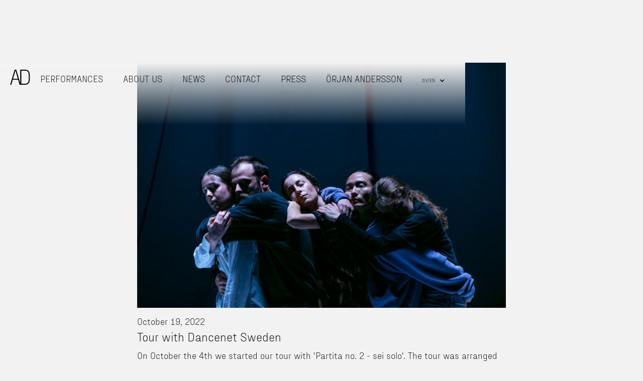

--- FILE ---
content_type: text/html
request_url: https://www.anderssondance.com/news/tour-with-dancenet-sweden
body_size: 2102
content:
<!DOCTYPE html><!-- Last Published: Tue Jan 28 2025 10:58:54 GMT+0000 (Coordinated Universal Time) --><html data-wf-domain="www.anderssondance.com" data-wf-page="624d364bb7135544ee52d3dc" data-wf-site="6024c04c134a0ebe1b43d027" lang="en" data-wf-collection="624d364bb7135523de52d399" data-wf-item-slug="tour-with-dancenet-sweden"><head><meta charset="utf-8"/><title>Andersson Dance</title><link rel="alternate" hrefLang="x-default" href="https://www.anderssondance.com/news/tour-with-dancenet-sweden"/><link rel="alternate" hrefLang="en" href="https://www.anderssondance.com/news/tour-with-dancenet-sweden"/><link rel="alternate" hrefLang="sv" href="https://www.anderssondance.com/sv/news/tour-with-dancenet-sweden"/><meta content="width=device-width, initial-scale=1" name="viewport"/><link href="https://cdn.prod.website-files.com/6024c04c134a0ebe1b43d027/css/andersson-dance.webflow.b0287656c.css" rel="stylesheet" type="text/css"/><script type="text/javascript">!function(o,c){var n=c.documentElement,t=" w-mod-";n.className+=t+"js",("ontouchstart"in o||o.DocumentTouch&&c instanceof DocumentTouch)&&(n.className+=t+"touch")}(window,document);</script><link href="https://cdn.prod.website-files.com/6024c04c134a0ebe1b43d027/602a52e7eccd0a37a5d48491_favicon.png" rel="shortcut icon" type="image/x-icon"/><link href="https://cdn.prod.website-files.com/6024c04c134a0ebe1b43d027/602a52ea1c6da6ffe37febb0_webclip.png" rel="apple-touch-icon"/></head><body><div data-collapse="medium" data-animation="over-right" data-duration="400" data-doc-height="1" data-easing="ease" data-easing2="ease" role="banner" class="navbar-black w-nav"><a href="/" class="brand w-nav-brand"><img src="https://cdn.prod.website-files.com/6024c04c134a0ebe1b43d027/60251dd92f140dc87cd96a1d_AD%20black.svg" loading="lazy" alt="" class="image-2"/></a><nav role="navigation" class="nav-menu-black w-nav-menu"><a href="/performances" class="nav-link-black w-nav-link">Performances</a><a href="/about-us" class="nav-link-black w-nav-link">About us</a><a href="/news" class="nav-link-black w-nav-link">news</a><a href="/contact" class="nav-link-black w-nav-link">contact</a><a href="/press" class="nav-link-black w-nav-link">press</a><a href="/orjan-andersson" class="nav-link-black w-nav-link">Örjan Andersson</a><a href="#" class="nav-link-language hide w-inline-block"><img src="https://cdn.prod.website-files.com/6024c04c134a0ebe1b43d027/62591cacd3d34cc68691d12a_sprak_svart.svg" loading="lazy" alt="" class="language-icon-black"/></a><div class="locale-toggle w-locales-list"><div data-hover="false" data-delay="0" class="w-dropdown"><div class="w-dropdown-toggle"><div class="icon black w-icon-dropdown-toggle"></div><div class="locale-toggle black">sv/en</div></div><nav class="dropdown-list w-dropdown-list"><div role="list" class="w-locales-items"><div role="listitem" class="locale-link w-locales-item"><a hreflang="en" href="/news/tour-with-dancenet-sweden" aria-current="page" class="locale-link black w--current">English</a></div><div role="listitem" class="locale-link w-locales-item"><a hreflang="sv" href="/sv/news/tour-with-dancenet-sweden" class="locale-link black">Swedish</a></div></div></nav></div></div><div class="locales-wrapper-mob w-locales-list"><div role="list" class="locales-list-mob w-locales-items"><div role="listitem" class="w-locales-item"><a hreflang="en" href="/news/tour-with-dancenet-sweden" aria-current="page" class="locale-link-mob black w--current">English</a></div><div role="listitem" class="w-locales-item"><a hreflang="sv" href="/sv/news/tour-with-dancenet-sweden" class="locale-link-mob black">Swedish</a></div></div></div></nav><div class="menu-button-black w-nav-button"><img src="https://cdn.prod.website-files.com/6024c04c134a0ebe1b43d027/60261b62b6ca56ec6d419adc_hmb%20black.svg" loading="lazy" alt="" class="hmb"/><img src="https://cdn.prod.website-files.com/6024c04c134a0ebe1b43d027/6024d97ef1215f7df5f1a6cb_X.svg" loading="lazy" alt="" class="x"/></div></div><div class="section-top"><div class="standard-container w-container"><img src="https://cdn.prod.website-files.com/6024c4fc3f0821584eb18a81/61a5e9ccb2d6dac1bf13dd9c_partita_MB-3165.jpg" loading="lazy" alt="" sizes="100vw" srcset="https://cdn.prod.website-files.com/6024c4fc3f0821584eb18a81/61a5e9ccb2d6dac1bf13dd9c_partita_MB-3165-p-500.jpg 500w, https://cdn.prod.website-files.com/6024c4fc3f0821584eb18a81/61a5e9ccb2d6dac1bf13dd9c_partita_MB-3165-p-800.jpg 800w, https://cdn.prod.website-files.com/6024c4fc3f0821584eb18a81/61a5e9ccb2d6dac1bf13dd9c_partita_MB-3165-p-1080.jpg 1080w, https://cdn.prod.website-files.com/6024c4fc3f0821584eb18a81/61a5e9ccb2d6dac1bf13dd9c_partita_MB-3165-p-1600.jpg 1600w, https://cdn.prod.website-files.com/6024c4fc3f0821584eb18a81/61a5e9ccb2d6dac1bf13dd9c_partita_MB-3165-p-2000.jpg 2000w, https://cdn.prod.website-files.com/6024c4fc3f0821584eb18a81/61a5e9ccb2d6dac1bf13dd9c_partita_MB-3165-p-2600.jpg 2600w, https://cdn.prod.website-files.com/6024c4fc3f0821584eb18a81/61a5e9ccb2d6dac1bf13dd9c_partita_MB-3165-p-3200.jpg 3200w, https://cdn.prod.website-files.com/6024c4fc3f0821584eb18a81/61a5e9ccb2d6dac1bf13dd9c_partita_MB-3165.jpg 4000w" class="image-6"/><div>October 19, 2022</div><h1 class="h1-news">Tour with Dancenet Sweden </h1><div class="rich-text-block-news w-richtext"><p>On October the 4th we started our tour with &#x27;Partita no. 2 - sei solo&#x27;. The tour was arranged by Dancenet Sweden and this time we visited Västerås, Uppsala, Kungsbacka and Falun. So much fun to get to do this piece again!</p><p>We also got the chance to meet the audience in our physical introductions as well as through our after talks.</p><p>‍</p><p>Choreography: Örjan Andersson</p><p>Violinist: Jonathan Morton</p><p>Music: JS Bach, BJ Nilsen</p><p>Sound Design: BJ Nilsen</p><p>Scenography – and Light Design: Chrisander Brun</p><p>Costume design: Jenny Nordberg</p><p>Dancers: Laura Cornejo, Jim De Block, Takuya Fujisawa, Sofia Sangregorio and Sarah Stanley</p><p>Photographer: Mats Bäcker</p></div><a data-w-id="Link Block" href="#" class="w-inline-block w-condition-invisible"><div class="text-link-news w-dyn-bind-empty"></div><img src="https://cdn.prod.website-files.com/6024c04c134a0ebe1b43d027/6024e0a7a19dab7b6aeced68_open-in-new.svg" loading="lazy" alt="" class="w-condition-invisible"/></a></div></div><div class="section-bottom"></div><script src="https://d3e54v103j8qbb.cloudfront.net/js/jquery-3.5.1.min.dc5e7f18c8.js?site=6024c04c134a0ebe1b43d027" type="text/javascript" integrity="sha256-9/aliU8dGd2tb6OSsuzixeV4y/faTqgFtohetphbbj0=" crossorigin="anonymous"></script><script src="https://cdn.prod.website-files.com/6024c04c134a0ebe1b43d027/js/webflow.18f3a6d3.988daf40d7313bf1.js" type="text/javascript"></script></body></html>

--- FILE ---
content_type: text/css
request_url: https://cdn.prod.website-files.com/6024c04c134a0ebe1b43d027/css/andersson-dance.webflow.b0287656c.css
body_size: 12371
content:
html {
  -webkit-text-size-adjust: 100%;
  -ms-text-size-adjust: 100%;
  font-family: sans-serif;
}

body {
  margin: 0;
}

article, aside, details, figcaption, figure, footer, header, hgroup, main, menu, nav, section, summary {
  display: block;
}

audio, canvas, progress, video {
  vertical-align: baseline;
  display: inline-block;
}

audio:not([controls]) {
  height: 0;
  display: none;
}

[hidden], template {
  display: none;
}

a {
  background-color: #0000;
}

a:active, a:hover {
  outline: 0;
}

abbr[title] {
  border-bottom: 1px dotted;
}

b, strong {
  font-weight: bold;
}

dfn {
  font-style: italic;
}

h1 {
  margin: .67em 0;
  font-size: 2em;
}

mark {
  color: #000;
  background: #ff0;
}

small {
  font-size: 80%;
}

sub, sup {
  vertical-align: baseline;
  font-size: 75%;
  line-height: 0;
  position: relative;
}

sup {
  top: -.5em;
}

sub {
  bottom: -.25em;
}

img {
  border: 0;
}

svg:not(:root) {
  overflow: hidden;
}

hr {
  box-sizing: content-box;
  height: 0;
}

pre {
  overflow: auto;
}

code, kbd, pre, samp {
  font-family: monospace;
  font-size: 1em;
}

button, input, optgroup, select, textarea {
  color: inherit;
  font: inherit;
  margin: 0;
}

button {
  overflow: visible;
}

button, select {
  text-transform: none;
}

button, html input[type="button"], input[type="reset"] {
  -webkit-appearance: button;
  cursor: pointer;
}

button[disabled], html input[disabled] {
  cursor: default;
}

button::-moz-focus-inner, input::-moz-focus-inner {
  border: 0;
  padding: 0;
}

input {
  line-height: normal;
}

input[type="checkbox"], input[type="radio"] {
  box-sizing: border-box;
  padding: 0;
}

input[type="number"]::-webkit-inner-spin-button, input[type="number"]::-webkit-outer-spin-button {
  height: auto;
}

input[type="search"] {
  -webkit-appearance: none;
}

input[type="search"]::-webkit-search-cancel-button, input[type="search"]::-webkit-search-decoration {
  -webkit-appearance: none;
}

legend {
  border: 0;
  padding: 0;
}

textarea {
  overflow: auto;
}

optgroup {
  font-weight: bold;
}

table {
  border-collapse: collapse;
  border-spacing: 0;
}

td, th {
  padding: 0;
}

@font-face {
  font-family: webflow-icons;
  src: url("[data-uri]") format("truetype");
  font-weight: normal;
  font-style: normal;
}

[class^="w-icon-"], [class*=" w-icon-"] {
  speak: none;
  font-variant: normal;
  text-transform: none;
  -webkit-font-smoothing: antialiased;
  -moz-osx-font-smoothing: grayscale;
  font-style: normal;
  font-weight: normal;
  line-height: 1;
  font-family: webflow-icons !important;
}

.w-icon-slider-right:before {
  content: "";
}

.w-icon-slider-left:before {
  content: "";
}

.w-icon-nav-menu:before {
  content: "";
}

.w-icon-arrow-down:before, .w-icon-dropdown-toggle:before {
  content: "";
}

.w-icon-file-upload-remove:before {
  content: "";
}

.w-icon-file-upload-icon:before {
  content: "";
}

* {
  box-sizing: border-box;
}

html {
  height: 100%;
}

body {
  color: #333;
  background-color: #fff;
  min-height: 100%;
  margin: 0;
  font-family: Arial, sans-serif;
  font-size: 14px;
  line-height: 20px;
}

img {
  vertical-align: middle;
  max-width: 100%;
  display: inline-block;
}

html.w-mod-touch * {
  background-attachment: scroll !important;
}

.w-block {
  display: block;
}

.w-inline-block {
  max-width: 100%;
  display: inline-block;
}

.w-clearfix:before, .w-clearfix:after {
  content: " ";
  grid-area: 1 / 1 / 2 / 2;
  display: table;
}

.w-clearfix:after {
  clear: both;
}

.w-hidden {
  display: none;
}

.w-button {
  color: #fff;
  line-height: inherit;
  cursor: pointer;
  background-color: #3898ec;
  border: 0;
  border-radius: 0;
  padding: 9px 15px;
  text-decoration: none;
  display: inline-block;
}

input.w-button {
  -webkit-appearance: button;
}

html[data-w-dynpage] [data-w-cloak] {
  color: #0000 !important;
}

.w-code-block {
  margin: unset;
}

pre.w-code-block code {
  all: inherit;
}

.w-optimization {
  display: contents;
}

.w-webflow-badge, .w-webflow-badge > img {
  box-sizing: unset;
  width: unset;
  height: unset;
  max-height: unset;
  max-width: unset;
  min-height: unset;
  min-width: unset;
  margin: unset;
  padding: unset;
  float: unset;
  clear: unset;
  border: unset;
  border-radius: unset;
  background: unset;
  background-image: unset;
  background-position: unset;
  background-size: unset;
  background-repeat: unset;
  background-origin: unset;
  background-clip: unset;
  background-attachment: unset;
  background-color: unset;
  box-shadow: unset;
  transform: unset;
  direction: unset;
  font-family: unset;
  font-weight: unset;
  color: unset;
  font-size: unset;
  line-height: unset;
  font-style: unset;
  font-variant: unset;
  text-align: unset;
  letter-spacing: unset;
  -webkit-text-decoration: unset;
  text-decoration: unset;
  text-indent: unset;
  text-transform: unset;
  list-style-type: unset;
  text-shadow: unset;
  vertical-align: unset;
  cursor: unset;
  white-space: unset;
  word-break: unset;
  word-spacing: unset;
  word-wrap: unset;
  transition: unset;
}

.w-webflow-badge {
  white-space: nowrap;
  cursor: pointer;
  box-shadow: 0 0 0 1px #0000001a, 0 1px 3px #0000001a;
  visibility: visible !important;
  opacity: 1 !important;
  z-index: 2147483647 !important;
  color: #aaadb0 !important;
  overflow: unset !important;
  background-color: #fff !important;
  border-radius: 3px !important;
  width: auto !important;
  height: auto !important;
  margin: 0 !important;
  padding: 6px !important;
  font-size: 12px !important;
  line-height: 14px !important;
  text-decoration: none !important;
  display: inline-block !important;
  position: fixed !important;
  inset: auto 12px 12px auto !important;
  transform: none !important;
}

.w-webflow-badge > img {
  position: unset;
  visibility: unset !important;
  opacity: 1 !important;
  vertical-align: middle !important;
  display: inline-block !important;
}

h1, h2, h3, h4, h5, h6 {
  margin-bottom: 10px;
  font-weight: bold;
}

h1 {
  margin-top: 20px;
  font-size: 38px;
  line-height: 44px;
}

h2 {
  margin-top: 20px;
  font-size: 32px;
  line-height: 36px;
}

h3 {
  margin-top: 20px;
  font-size: 24px;
  line-height: 30px;
}

h4 {
  margin-top: 10px;
  font-size: 18px;
  line-height: 24px;
}

h5 {
  margin-top: 10px;
  font-size: 14px;
  line-height: 20px;
}

h6 {
  margin-top: 10px;
  font-size: 12px;
  line-height: 18px;
}

p {
  margin-top: 0;
  margin-bottom: 10px;
}

blockquote {
  border-left: 5px solid #e2e2e2;
  margin: 0 0 10px;
  padding: 10px 20px;
  font-size: 18px;
  line-height: 22px;
}

figure {
  margin: 0 0 10px;
}

figcaption {
  text-align: center;
  margin-top: 5px;
}

ul, ol {
  margin-top: 0;
  margin-bottom: 10px;
  padding-left: 40px;
}

.w-list-unstyled {
  padding-left: 0;
  list-style: none;
}

.w-embed:before, .w-embed:after {
  content: " ";
  grid-area: 1 / 1 / 2 / 2;
  display: table;
}

.w-embed:after {
  clear: both;
}

.w-video {
  width: 100%;
  padding: 0;
  position: relative;
}

.w-video iframe, .w-video object, .w-video embed {
  border: none;
  width: 100%;
  height: 100%;
  position: absolute;
  top: 0;
  left: 0;
}

fieldset {
  border: 0;
  margin: 0;
  padding: 0;
}

button, [type="button"], [type="reset"] {
  cursor: pointer;
  -webkit-appearance: button;
  border: 0;
}

.w-form {
  margin: 0 0 15px;
}

.w-form-done {
  text-align: center;
  background-color: #ddd;
  padding: 20px;
  display: none;
}

.w-form-fail {
  background-color: #ffdede;
  margin-top: 10px;
  padding: 10px;
  display: none;
}

label {
  margin-bottom: 5px;
  font-weight: bold;
  display: block;
}

.w-input, .w-select {
  color: #333;
  vertical-align: middle;
  background-color: #fff;
  border: 1px solid #ccc;
  width: 100%;
  height: 38px;
  margin-bottom: 10px;
  padding: 8px 12px;
  font-size: 14px;
  line-height: 1.42857;
  display: block;
}

.w-input::placeholder, .w-select::placeholder {
  color: #999;
}

.w-input:focus, .w-select:focus {
  border-color: #3898ec;
  outline: 0;
}

.w-input[disabled], .w-select[disabled], .w-input[readonly], .w-select[readonly], fieldset[disabled] .w-input, fieldset[disabled] .w-select {
  cursor: not-allowed;
}

.w-input[disabled]:not(.w-input-disabled), .w-select[disabled]:not(.w-input-disabled), .w-input[readonly], .w-select[readonly], fieldset[disabled]:not(.w-input-disabled) .w-input, fieldset[disabled]:not(.w-input-disabled) .w-select {
  background-color: #eee;
}

textarea.w-input, textarea.w-select {
  height: auto;
}

.w-select {
  background-color: #f3f3f3;
}

.w-select[multiple] {
  height: auto;
}

.w-form-label {
  cursor: pointer;
  margin-bottom: 0;
  font-weight: normal;
  display: inline-block;
}

.w-radio {
  margin-bottom: 5px;
  padding-left: 20px;
  display: block;
}

.w-radio:before, .w-radio:after {
  content: " ";
  grid-area: 1 / 1 / 2 / 2;
  display: table;
}

.w-radio:after {
  clear: both;
}

.w-radio-input {
  float: left;
  margin: 3px 0 0 -20px;
  line-height: normal;
}

.w-file-upload {
  margin-bottom: 10px;
  display: block;
}

.w-file-upload-input {
  opacity: 0;
  z-index: -100;
  width: .1px;
  height: .1px;
  position: absolute;
  overflow: hidden;
}

.w-file-upload-default, .w-file-upload-uploading, .w-file-upload-success {
  color: #333;
  display: inline-block;
}

.w-file-upload-error {
  margin-top: 10px;
  display: block;
}

.w-file-upload-default.w-hidden, .w-file-upload-uploading.w-hidden, .w-file-upload-error.w-hidden, .w-file-upload-success.w-hidden {
  display: none;
}

.w-file-upload-uploading-btn {
  cursor: pointer;
  background-color: #fafafa;
  border: 1px solid #ccc;
  margin: 0;
  padding: 8px 12px;
  font-size: 14px;
  font-weight: normal;
  display: flex;
}

.w-file-upload-file {
  background-color: #fafafa;
  border: 1px solid #ccc;
  flex-grow: 1;
  justify-content: space-between;
  margin: 0;
  padding: 8px 9px 8px 11px;
  display: flex;
}

.w-file-upload-file-name {
  font-size: 14px;
  font-weight: normal;
  display: block;
}

.w-file-remove-link {
  cursor: pointer;
  width: auto;
  height: auto;
  margin-top: 3px;
  margin-left: 10px;
  padding: 3px;
  display: block;
}

.w-icon-file-upload-remove {
  margin: auto;
  font-size: 10px;
}

.w-file-upload-error-msg {
  color: #ea384c;
  padding: 2px 0;
  display: inline-block;
}

.w-file-upload-info {
  padding: 0 12px;
  line-height: 38px;
  display: inline-block;
}

.w-file-upload-label {
  cursor: pointer;
  background-color: #fafafa;
  border: 1px solid #ccc;
  margin: 0;
  padding: 8px 12px;
  font-size: 14px;
  font-weight: normal;
  display: inline-block;
}

.w-icon-file-upload-icon, .w-icon-file-upload-uploading {
  width: 20px;
  margin-right: 8px;
  display: inline-block;
}

.w-icon-file-upload-uploading {
  height: 20px;
}

.w-container {
  max-width: 940px;
  margin-left: auto;
  margin-right: auto;
}

.w-container:before, .w-container:after {
  content: " ";
  grid-area: 1 / 1 / 2 / 2;
  display: table;
}

.w-container:after {
  clear: both;
}

.w-container .w-row {
  margin-left: -10px;
  margin-right: -10px;
}

.w-row:before, .w-row:after {
  content: " ";
  grid-area: 1 / 1 / 2 / 2;
  display: table;
}

.w-row:after {
  clear: both;
}

.w-row .w-row {
  margin-left: 0;
  margin-right: 0;
}

.w-col {
  float: left;
  width: 100%;
  min-height: 1px;
  padding-left: 10px;
  padding-right: 10px;
  position: relative;
}

.w-col .w-col {
  padding-left: 0;
  padding-right: 0;
}

.w-col-1 {
  width: 8.33333%;
}

.w-col-2 {
  width: 16.6667%;
}

.w-col-3 {
  width: 25%;
}

.w-col-4 {
  width: 33.3333%;
}

.w-col-5 {
  width: 41.6667%;
}

.w-col-6 {
  width: 50%;
}

.w-col-7 {
  width: 58.3333%;
}

.w-col-8 {
  width: 66.6667%;
}

.w-col-9 {
  width: 75%;
}

.w-col-10 {
  width: 83.3333%;
}

.w-col-11 {
  width: 91.6667%;
}

.w-col-12 {
  width: 100%;
}

.w-hidden-main {
  display: none !important;
}

@media screen and (max-width: 991px) {
  .w-container {
    max-width: 728px;
  }

  .w-hidden-main {
    display: inherit !important;
  }

  .w-hidden-medium {
    display: none !important;
  }

  .w-col-medium-1 {
    width: 8.33333%;
  }

  .w-col-medium-2 {
    width: 16.6667%;
  }

  .w-col-medium-3 {
    width: 25%;
  }

  .w-col-medium-4 {
    width: 33.3333%;
  }

  .w-col-medium-5 {
    width: 41.6667%;
  }

  .w-col-medium-6 {
    width: 50%;
  }

  .w-col-medium-7 {
    width: 58.3333%;
  }

  .w-col-medium-8 {
    width: 66.6667%;
  }

  .w-col-medium-9 {
    width: 75%;
  }

  .w-col-medium-10 {
    width: 83.3333%;
  }

  .w-col-medium-11 {
    width: 91.6667%;
  }

  .w-col-medium-12 {
    width: 100%;
  }

  .w-col-stack {
    width: 100%;
    left: auto;
    right: auto;
  }
}

@media screen and (max-width: 767px) {
  .w-hidden-main, .w-hidden-medium {
    display: inherit !important;
  }

  .w-hidden-small {
    display: none !important;
  }

  .w-row, .w-container .w-row {
    margin-left: 0;
    margin-right: 0;
  }

  .w-col {
    width: 100%;
    left: auto;
    right: auto;
  }

  .w-col-small-1 {
    width: 8.33333%;
  }

  .w-col-small-2 {
    width: 16.6667%;
  }

  .w-col-small-3 {
    width: 25%;
  }

  .w-col-small-4 {
    width: 33.3333%;
  }

  .w-col-small-5 {
    width: 41.6667%;
  }

  .w-col-small-6 {
    width: 50%;
  }

  .w-col-small-7 {
    width: 58.3333%;
  }

  .w-col-small-8 {
    width: 66.6667%;
  }

  .w-col-small-9 {
    width: 75%;
  }

  .w-col-small-10 {
    width: 83.3333%;
  }

  .w-col-small-11 {
    width: 91.6667%;
  }

  .w-col-small-12 {
    width: 100%;
  }
}

@media screen and (max-width: 479px) {
  .w-container {
    max-width: none;
  }

  .w-hidden-main, .w-hidden-medium, .w-hidden-small {
    display: inherit !important;
  }

  .w-hidden-tiny {
    display: none !important;
  }

  .w-col {
    width: 100%;
  }

  .w-col-tiny-1 {
    width: 8.33333%;
  }

  .w-col-tiny-2 {
    width: 16.6667%;
  }

  .w-col-tiny-3 {
    width: 25%;
  }

  .w-col-tiny-4 {
    width: 33.3333%;
  }

  .w-col-tiny-5 {
    width: 41.6667%;
  }

  .w-col-tiny-6 {
    width: 50%;
  }

  .w-col-tiny-7 {
    width: 58.3333%;
  }

  .w-col-tiny-8 {
    width: 66.6667%;
  }

  .w-col-tiny-9 {
    width: 75%;
  }

  .w-col-tiny-10 {
    width: 83.3333%;
  }

  .w-col-tiny-11 {
    width: 91.6667%;
  }

  .w-col-tiny-12 {
    width: 100%;
  }
}

.w-widget {
  position: relative;
}

.w-widget-map {
  width: 100%;
  height: 400px;
}

.w-widget-map label {
  width: auto;
  display: inline;
}

.w-widget-map img {
  max-width: inherit;
}

.w-widget-map .gm-style-iw {
  text-align: center;
}

.w-widget-map .gm-style-iw > button {
  display: none !important;
}

.w-widget-twitter {
  overflow: hidden;
}

.w-widget-twitter-count-shim {
  vertical-align: top;
  text-align: center;
  background: #fff;
  border: 1px solid #758696;
  border-radius: 3px;
  width: 28px;
  height: 20px;
  display: inline-block;
  position: relative;
}

.w-widget-twitter-count-shim * {
  pointer-events: none;
  -webkit-user-select: none;
  user-select: none;
}

.w-widget-twitter-count-shim .w-widget-twitter-count-inner {
  text-align: center;
  color: #999;
  font-family: serif;
  font-size: 15px;
  line-height: 12px;
  position: relative;
}

.w-widget-twitter-count-shim .w-widget-twitter-count-clear {
  display: block;
  position: relative;
}

.w-widget-twitter-count-shim.w--large {
  width: 36px;
  height: 28px;
}

.w-widget-twitter-count-shim.w--large .w-widget-twitter-count-inner {
  font-size: 18px;
  line-height: 18px;
}

.w-widget-twitter-count-shim:not(.w--vertical) {
  margin-left: 5px;
  margin-right: 8px;
}

.w-widget-twitter-count-shim:not(.w--vertical).w--large {
  margin-left: 6px;
}

.w-widget-twitter-count-shim:not(.w--vertical):before, .w-widget-twitter-count-shim:not(.w--vertical):after {
  content: " ";
  pointer-events: none;
  border: solid #0000;
  width: 0;
  height: 0;
  position: absolute;
  top: 50%;
  left: 0;
}

.w-widget-twitter-count-shim:not(.w--vertical):before {
  border-width: 4px;
  border-color: #75869600 #5d6c7b #75869600 #75869600;
  margin-top: -4px;
  margin-left: -9px;
}

.w-widget-twitter-count-shim:not(.w--vertical).w--large:before {
  border-width: 5px;
  margin-top: -5px;
  margin-left: -10px;
}

.w-widget-twitter-count-shim:not(.w--vertical):after {
  border-width: 4px;
  border-color: #fff0 #fff #fff0 #fff0;
  margin-top: -4px;
  margin-left: -8px;
}

.w-widget-twitter-count-shim:not(.w--vertical).w--large:after {
  border-width: 5px;
  margin-top: -5px;
  margin-left: -9px;
}

.w-widget-twitter-count-shim.w--vertical {
  width: 61px;
  height: 33px;
  margin-bottom: 8px;
}

.w-widget-twitter-count-shim.w--vertical:before, .w-widget-twitter-count-shim.w--vertical:after {
  content: " ";
  pointer-events: none;
  border: solid #0000;
  width: 0;
  height: 0;
  position: absolute;
  top: 100%;
  left: 50%;
}

.w-widget-twitter-count-shim.w--vertical:before {
  border-width: 5px;
  border-color: #5d6c7b #75869600 #75869600;
  margin-left: -5px;
}

.w-widget-twitter-count-shim.w--vertical:after {
  border-width: 4px;
  border-color: #fff #fff0 #fff0;
  margin-left: -4px;
}

.w-widget-twitter-count-shim.w--vertical .w-widget-twitter-count-inner {
  font-size: 18px;
  line-height: 22px;
}

.w-widget-twitter-count-shim.w--vertical.w--large {
  width: 76px;
}

.w-background-video {
  color: #fff;
  height: 500px;
  position: relative;
  overflow: hidden;
}

.w-background-video > video {
  object-fit: cover;
  z-index: -100;
  background-position: 50%;
  background-size: cover;
  width: 100%;
  height: 100%;
  margin: auto;
  position: absolute;
  inset: -100%;
}

.w-background-video > video::-webkit-media-controls-start-playback-button {
  -webkit-appearance: none;
  display: none !important;
}

.w-background-video--control {
  background-color: #0000;
  padding: 0;
  position: absolute;
  bottom: 1em;
  right: 1em;
}

.w-background-video--control > [hidden] {
  display: none !important;
}

.w-slider {
  text-align: center;
  clear: both;
  -webkit-tap-highlight-color: #0000;
  tap-highlight-color: #0000;
  background: #ddd;
  height: 300px;
  position: relative;
}

.w-slider-mask {
  z-index: 1;
  white-space: nowrap;
  height: 100%;
  display: block;
  position: relative;
  left: 0;
  right: 0;
  overflow: hidden;
}

.w-slide {
  vertical-align: top;
  white-space: normal;
  text-align: left;
  width: 100%;
  height: 100%;
  display: inline-block;
  position: relative;
}

.w-slider-nav {
  z-index: 2;
  text-align: center;
  -webkit-tap-highlight-color: #0000;
  tap-highlight-color: #0000;
  height: 40px;
  margin: auto;
  padding-top: 10px;
  position: absolute;
  inset: auto 0 0;
}

.w-slider-nav.w-round > div {
  border-radius: 100%;
}

.w-slider-nav.w-num > div {
  font-size: inherit;
  line-height: inherit;
  width: auto;
  height: auto;
  padding: .2em .5em;
}

.w-slider-nav.w-shadow > div {
  box-shadow: 0 0 3px #3336;
}

.w-slider-nav-invert {
  color: #fff;
}

.w-slider-nav-invert > div {
  background-color: #2226;
}

.w-slider-nav-invert > div.w-active {
  background-color: #222;
}

.w-slider-dot {
  cursor: pointer;
  background-color: #fff6;
  width: 1em;
  height: 1em;
  margin: 0 3px .5em;
  transition: background-color .1s, color .1s;
  display: inline-block;
  position: relative;
}

.w-slider-dot.w-active {
  background-color: #fff;
}

.w-slider-dot:focus {
  outline: none;
  box-shadow: 0 0 0 2px #fff;
}

.w-slider-dot:focus.w-active {
  box-shadow: none;
}

.w-slider-arrow-left, .w-slider-arrow-right {
  cursor: pointer;
  color: #fff;
  -webkit-tap-highlight-color: #0000;
  tap-highlight-color: #0000;
  -webkit-user-select: none;
  user-select: none;
  width: 80px;
  margin: auto;
  font-size: 40px;
  position: absolute;
  inset: 0;
  overflow: hidden;
}

.w-slider-arrow-left [class^="w-icon-"], .w-slider-arrow-right [class^="w-icon-"], .w-slider-arrow-left [class*=" w-icon-"], .w-slider-arrow-right [class*=" w-icon-"] {
  position: absolute;
}

.w-slider-arrow-left:focus, .w-slider-arrow-right:focus {
  outline: 0;
}

.w-slider-arrow-left {
  z-index: 3;
  right: auto;
}

.w-slider-arrow-right {
  z-index: 4;
  left: auto;
}

.w-icon-slider-left, .w-icon-slider-right {
  width: 1em;
  height: 1em;
  margin: auto;
  inset: 0;
}

.w-slider-aria-label {
  clip: rect(0 0 0 0);
  border: 0;
  width: 1px;
  height: 1px;
  margin: -1px;
  padding: 0;
  position: absolute;
  overflow: hidden;
}

.w-slider-force-show {
  display: block !important;
}

.w-dropdown {
  text-align: left;
  z-index: 900;
  margin-left: auto;
  margin-right: auto;
  display: inline-block;
  position: relative;
}

.w-dropdown-btn, .w-dropdown-toggle, .w-dropdown-link {
  vertical-align: top;
  color: #222;
  text-align: left;
  white-space: nowrap;
  margin-left: auto;
  margin-right: auto;
  padding: 20px;
  text-decoration: none;
  position: relative;
}

.w-dropdown-toggle {
  -webkit-user-select: none;
  user-select: none;
  cursor: pointer;
  padding-right: 40px;
  display: inline-block;
}

.w-dropdown-toggle:focus {
  outline: 0;
}

.w-icon-dropdown-toggle {
  width: 1em;
  height: 1em;
  margin: auto 20px auto auto;
  position: absolute;
  top: 0;
  bottom: 0;
  right: 0;
}

.w-dropdown-list {
  background: #ddd;
  min-width: 100%;
  display: none;
  position: absolute;
}

.w-dropdown-list.w--open {
  display: block;
}

.w-dropdown-link {
  color: #222;
  padding: 10px 20px;
  display: block;
}

.w-dropdown-link.w--current {
  color: #0082f3;
}

.w-dropdown-link:focus {
  outline: 0;
}

@media screen and (max-width: 767px) {
  .w-nav-brand {
    padding-left: 10px;
  }
}

.w-lightbox-backdrop {
  cursor: auto;
  letter-spacing: normal;
  text-indent: 0;
  text-shadow: none;
  text-transform: none;
  visibility: visible;
  white-space: normal;
  word-break: normal;
  word-spacing: normal;
  word-wrap: normal;
  color: #fff;
  text-align: center;
  z-index: 2000;
  opacity: 0;
  -webkit-user-select: none;
  -moz-user-select: none;
  -webkit-tap-highlight-color: transparent;
  background: #000000e6;
  outline: 0;
  font-family: Helvetica Neue, Helvetica, Ubuntu, Segoe UI, Verdana, sans-serif;
  font-size: 17px;
  font-style: normal;
  font-weight: 300;
  line-height: 1.2;
  list-style: disc;
  position: fixed;
  inset: 0;
  -webkit-transform: translate(0);
}

.w-lightbox-backdrop, .w-lightbox-container {
  -webkit-overflow-scrolling: touch;
  height: 100%;
  overflow: auto;
}

.w-lightbox-content {
  height: 100vh;
  position: relative;
  overflow: hidden;
}

.w-lightbox-view {
  opacity: 0;
  width: 100vw;
  height: 100vh;
  position: absolute;
}

.w-lightbox-view:before {
  content: "";
  height: 100vh;
}

.w-lightbox-group, .w-lightbox-group .w-lightbox-view, .w-lightbox-group .w-lightbox-view:before {
  height: 86vh;
}

.w-lightbox-frame, .w-lightbox-view:before {
  vertical-align: middle;
  display: inline-block;
}

.w-lightbox-figure {
  margin: 0;
  position: relative;
}

.w-lightbox-group .w-lightbox-figure {
  cursor: pointer;
}

.w-lightbox-img {
  width: auto;
  max-width: none;
  height: auto;
}

.w-lightbox-image {
  float: none;
  max-width: 100vw;
  max-height: 100vh;
  display: block;
}

.w-lightbox-group .w-lightbox-image {
  max-height: 86vh;
}

.w-lightbox-caption {
  text-align: left;
  text-overflow: ellipsis;
  white-space: nowrap;
  background: #0006;
  padding: .5em 1em;
  position: absolute;
  bottom: 0;
  left: 0;
  right: 0;
  overflow: hidden;
}

.w-lightbox-embed {
  width: 100%;
  height: 100%;
  position: absolute;
  inset: 0;
}

.w-lightbox-control {
  cursor: pointer;
  background-position: center;
  background-repeat: no-repeat;
  background-size: 24px;
  width: 4em;
  transition: all .3s;
  position: absolute;
  top: 0;
}

.w-lightbox-left {
  background-image: url("[data-uri]");
  display: none;
  bottom: 0;
  left: 0;
}

.w-lightbox-right {
  background-image: url("[data-uri]");
  display: none;
  bottom: 0;
  right: 0;
}

.w-lightbox-close {
  background-image: url("[data-uri]");
  background-size: 18px;
  height: 2.6em;
  right: 0;
}

.w-lightbox-strip {
  white-space: nowrap;
  padding: 0 1vh;
  line-height: 0;
  position: absolute;
  bottom: 0;
  left: 0;
  right: 0;
  overflow: auto hidden;
}

.w-lightbox-item {
  box-sizing: content-box;
  cursor: pointer;
  width: 10vh;
  padding: 2vh 1vh;
  display: inline-block;
  -webkit-transform: translate3d(0, 0, 0);
}

.w-lightbox-active {
  opacity: .3;
}

.w-lightbox-thumbnail {
  background: #222;
  height: 10vh;
  position: relative;
  overflow: hidden;
}

.w-lightbox-thumbnail-image {
  position: absolute;
  top: 0;
  left: 0;
}

.w-lightbox-thumbnail .w-lightbox-tall {
  width: 100%;
  top: 50%;
  transform: translate(0, -50%);
}

.w-lightbox-thumbnail .w-lightbox-wide {
  height: 100%;
  left: 50%;
  transform: translate(-50%);
}

.w-lightbox-spinner {
  box-sizing: border-box;
  border: 5px solid #0006;
  border-radius: 50%;
  width: 40px;
  height: 40px;
  margin-top: -20px;
  margin-left: -20px;
  animation: .8s linear infinite spin;
  position: absolute;
  top: 50%;
  left: 50%;
}

.w-lightbox-spinner:after {
  content: "";
  border: 3px solid #0000;
  border-bottom-color: #fff;
  border-radius: 50%;
  position: absolute;
  inset: -4px;
}

.w-lightbox-hide {
  display: none;
}

.w-lightbox-noscroll {
  overflow: hidden;
}

@media (min-width: 768px) {
  .w-lightbox-content {
    height: 96vh;
    margin-top: 2vh;
  }

  .w-lightbox-view, .w-lightbox-view:before {
    height: 96vh;
  }

  .w-lightbox-group, .w-lightbox-group .w-lightbox-view, .w-lightbox-group .w-lightbox-view:before {
    height: 84vh;
  }

  .w-lightbox-image {
    max-width: 96vw;
    max-height: 96vh;
  }

  .w-lightbox-group .w-lightbox-image {
    max-width: 82.3vw;
    max-height: 84vh;
  }

  .w-lightbox-left, .w-lightbox-right {
    opacity: .5;
    display: block;
  }

  .w-lightbox-close {
    opacity: .8;
  }

  .w-lightbox-control:hover {
    opacity: 1;
  }
}

.w-lightbox-inactive, .w-lightbox-inactive:hover {
  opacity: 0;
}

.w-richtext:before, .w-richtext:after {
  content: " ";
  grid-area: 1 / 1 / 2 / 2;
  display: table;
}

.w-richtext:after {
  clear: both;
}

.w-richtext[contenteditable="true"]:before, .w-richtext[contenteditable="true"]:after {
  white-space: initial;
}

.w-richtext ol, .w-richtext ul {
  overflow: hidden;
}

.w-richtext .w-richtext-figure-selected.w-richtext-figure-type-video div:after, .w-richtext .w-richtext-figure-selected[data-rt-type="video"] div:after, .w-richtext .w-richtext-figure-selected.w-richtext-figure-type-image div, .w-richtext .w-richtext-figure-selected[data-rt-type="image"] div {
  outline: 2px solid #2895f7;
}

.w-richtext figure.w-richtext-figure-type-video > div:after, .w-richtext figure[data-rt-type="video"] > div:after {
  content: "";
  display: none;
  position: absolute;
  inset: 0;
}

.w-richtext figure {
  max-width: 60%;
  position: relative;
}

.w-richtext figure > div:before {
  cursor: default !important;
}

.w-richtext figure img {
  width: 100%;
}

.w-richtext figure figcaption.w-richtext-figcaption-placeholder {
  opacity: .6;
}

.w-richtext figure div {
  color: #0000;
  font-size: 0;
}

.w-richtext figure.w-richtext-figure-type-image, .w-richtext figure[data-rt-type="image"] {
  display: table;
}

.w-richtext figure.w-richtext-figure-type-image > div, .w-richtext figure[data-rt-type="image"] > div {
  display: inline-block;
}

.w-richtext figure.w-richtext-figure-type-image > figcaption, .w-richtext figure[data-rt-type="image"] > figcaption {
  caption-side: bottom;
  display: table-caption;
}

.w-richtext figure.w-richtext-figure-type-video, .w-richtext figure[data-rt-type="video"] {
  width: 60%;
  height: 0;
}

.w-richtext figure.w-richtext-figure-type-video iframe, .w-richtext figure[data-rt-type="video"] iframe {
  width: 100%;
  height: 100%;
  position: absolute;
  top: 0;
  left: 0;
}

.w-richtext figure.w-richtext-figure-type-video > div, .w-richtext figure[data-rt-type="video"] > div {
  width: 100%;
}

.w-richtext figure.w-richtext-align-center {
  clear: both;
  margin-left: auto;
  margin-right: auto;
}

.w-richtext figure.w-richtext-align-center.w-richtext-figure-type-image > div, .w-richtext figure.w-richtext-align-center[data-rt-type="image"] > div {
  max-width: 100%;
}

.w-richtext figure.w-richtext-align-normal {
  clear: both;
}

.w-richtext figure.w-richtext-align-fullwidth {
  text-align: center;
  clear: both;
  width: 100%;
  max-width: 100%;
  margin-left: auto;
  margin-right: auto;
  display: block;
}

.w-richtext figure.w-richtext-align-fullwidth > div {
  padding-bottom: inherit;
  display: inline-block;
}

.w-richtext figure.w-richtext-align-fullwidth > figcaption {
  display: block;
}

.w-richtext figure.w-richtext-align-floatleft {
  float: left;
  clear: none;
  margin-right: 15px;
}

.w-richtext figure.w-richtext-align-floatright {
  float: right;
  clear: none;
  margin-left: 15px;
}

.w-nav {
  z-index: 1000;
  background: #ddd;
  position: relative;
}

.w-nav:before, .w-nav:after {
  content: " ";
  grid-area: 1 / 1 / 2 / 2;
  display: table;
}

.w-nav:after {
  clear: both;
}

.w-nav-brand {
  float: left;
  color: #333;
  text-decoration: none;
  position: relative;
}

.w-nav-link {
  vertical-align: top;
  color: #222;
  text-align: left;
  margin-left: auto;
  margin-right: auto;
  padding: 20px;
  text-decoration: none;
  display: inline-block;
  position: relative;
}

.w-nav-link.w--current {
  color: #0082f3;
}

.w-nav-menu {
  float: right;
  position: relative;
}

[data-nav-menu-open] {
  text-align: center;
  background: #c8c8c8;
  min-width: 200px;
  position: absolute;
  top: 100%;
  left: 0;
  right: 0;
  overflow: visible;
  display: block !important;
}

.w--nav-link-open {
  display: block;
  position: relative;
}

.w-nav-overlay {
  width: 100%;
  display: none;
  position: absolute;
  top: 100%;
  left: 0;
  right: 0;
  overflow: hidden;
}

.w-nav-overlay [data-nav-menu-open] {
  top: 0;
}

.w-nav[data-animation="over-left"] .w-nav-overlay {
  width: auto;
}

.w-nav[data-animation="over-left"] .w-nav-overlay, .w-nav[data-animation="over-left"] [data-nav-menu-open] {
  z-index: 1;
  top: 0;
  right: auto;
}

.w-nav[data-animation="over-right"] .w-nav-overlay {
  width: auto;
}

.w-nav[data-animation="over-right"] .w-nav-overlay, .w-nav[data-animation="over-right"] [data-nav-menu-open] {
  z-index: 1;
  top: 0;
  left: auto;
}

.w-nav-button {
  float: right;
  cursor: pointer;
  -webkit-tap-highlight-color: #0000;
  tap-highlight-color: #0000;
  -webkit-user-select: none;
  user-select: none;
  padding: 18px;
  font-size: 24px;
  display: none;
  position: relative;
}

.w-nav-button:focus {
  outline: 0;
}

.w-nav-button.w--open {
  color: #fff;
  background-color: #c8c8c8;
}

.w-nav[data-collapse="all"] .w-nav-menu {
  display: none;
}

.w-nav[data-collapse="all"] .w-nav-button, .w--nav-dropdown-open, .w--nav-dropdown-toggle-open {
  display: block;
}

.w--nav-dropdown-list-open {
  position: static;
}

@media screen and (max-width: 991px) {
  .w-nav[data-collapse="medium"] .w-nav-menu {
    display: none;
  }

  .w-nav[data-collapse="medium"] .w-nav-button {
    display: block;
  }
}

@media screen and (max-width: 767px) {
  .w-nav[data-collapse="small"] .w-nav-menu {
    display: none;
  }

  .w-nav[data-collapse="small"] .w-nav-button {
    display: block;
  }

  .w-nav-brand {
    padding-left: 10px;
  }
}

@media screen and (max-width: 479px) {
  .w-nav[data-collapse="tiny"] .w-nav-menu {
    display: none;
  }

  .w-nav[data-collapse="tiny"] .w-nav-button {
    display: block;
  }
}

.w-tabs {
  position: relative;
}

.w-tabs:before, .w-tabs:after {
  content: " ";
  grid-area: 1 / 1 / 2 / 2;
  display: table;
}

.w-tabs:after {
  clear: both;
}

.w-tab-menu {
  position: relative;
}

.w-tab-link {
  vertical-align: top;
  text-align: left;
  cursor: pointer;
  color: #222;
  background-color: #ddd;
  padding: 9px 30px;
  text-decoration: none;
  display: inline-block;
  position: relative;
}

.w-tab-link.w--current {
  background-color: #c8c8c8;
}

.w-tab-link:focus {
  outline: 0;
}

.w-tab-content {
  display: block;
  position: relative;
  overflow: hidden;
}

.w-tab-pane {
  display: none;
  position: relative;
}

.w--tab-active {
  display: block;
}

@media screen and (max-width: 479px) {
  .w-tab-link {
    display: block;
  }
}

.w-ix-emptyfix:after {
  content: "";
}

@keyframes spin {
  0% {
    transform: rotate(0);
  }

  100% {
    transform: rotate(360deg);
  }
}

.w-dyn-empty {
  background-color: #ddd;
  padding: 10px;
}

.w-dyn-hide, .w-dyn-bind-empty, .w-condition-invisible {
  display: none !important;
}

.wf-layout-layout {
  display: grid;
}

.w-code-component > * {
  width: 100%;
  height: 100%;
  position: absolute;
  top: 0;
  left: 0;
}

:root {
  --off-white: #f2f2f2;
  --öa-grey: #d4d3d3;
}

.w-layout-grid {
  grid-row-gap: 16px;
  grid-column-gap: 16px;
  grid-template-rows: auto auto;
  grid-template-columns: 1fr 1fr;
  grid-auto-columns: 1fr;
  display: grid;
}

body {
  color: #000;
  background-color: #f2f2f2;
  font-family: Fraktionsans, sans-serif;
  font-size: 18px;
  font-weight: 300;
  line-height: 23px;
}

h1 {
  color: #000;
  margin-top: 20px;
  margin-bottom: 10px;
  font-family: Fraktionsans, sans-serif;
  font-size: 60px;
  font-weight: 300;
  line-height: 64px;
}

h2 {
  color: #000;
  margin-top: 20px;
  margin-bottom: 10px;
  font-family: Fraktionsans, sans-serif;
  font-size: 40px;
  font-weight: 300;
  line-height: 40px;
}

h3 {
  color: #000;
  margin-top: 20px;
  margin-bottom: 10px;
  font-family: Fraktionsans, sans-serif;
  font-size: 27px;
  font-weight: 300;
  line-height: 40px;
}

h4 {
  color: #000;
  text-align: center;
  letter-spacing: 3px;
  text-transform: uppercase;
  margin-top: 10px;
  margin-bottom: 10px;
  font-family: Fraktionsans, sans-serif;
  font-size: 16px;
  font-weight: 700;
  line-height: 17px;
}

h5 {
  margin-top: 10px;
  margin-bottom: 10px;
  font-family: Fraktionsans, sans-serif;
  font-size: 14px;
  font-weight: 700;
  line-height: 20px;
}

h6 {
  margin-top: 10px;
  margin-bottom: 10px;
  font-family: Fraktionsans, sans-serif;
  font-size: 12px;
  font-weight: 300;
  line-height: 18px;
}

p {
  color: #000;
  margin-bottom: 10px;
  font-family: Fraktionsans, sans-serif;
  font-size: 18px;
  font-weight: 300;
  line-height: 23px;
}

a {
  color: #000;
  font-family: Fraktionsans, sans-serif;
  font-size: 18px;
  line-height: 23px;
  text-decoration: none;
  transition: color .3s;
}

a:hover {
  color: #646464;
}

blockquote {
  border-left: 5px #e2e2e2;
  margin-bottom: 0;
  padding: 10px 0;
  font-family: Fraktionsans, sans-serif;
  font-size: 20px;
  line-height: 32px;
}

.heading {
  color: #fff;
}

.type-column-1 {
  padding-right: 20px;
}

.tag-title {
  color: #222;
  text-transform: uppercase;
  margin-top: 0;
  padding-top: 5px;
  padding-left: 18px;
  font-size: 22px;
  font-weight: 500;
  line-height: 44px;
  display: none;
  position: absolute;
  top: 0;
  left: 0;
}

.type-column-2 {
  padding-top: 30px;
  padding-left: 20px;
}

.tags-subhead {
  color: #ec3872;
  background-color: #ec38721a;
  border-radius: 4px;
  margin-bottom: 40px;
  padding: 20px;
}

.example-image {
  color: #2220;
  background-image: url("https://cdn.prod.website-files.com/6024c04c134a0ebe1b43d027/6024c09393e16660af154cd4_All-H1-headings-example.png");
  background-position: 0 0;
  background-size: 250px;
  border-radius: 4px;
  justify-content: center;
  align-items: center;
  width: 240px;
  height: 434px;
  margin-top: 24px;
  margin-bottom: 24px;
  display: flex;
  overflow: hidden;
  box-shadow: 5px 5px 50px #0000004d;
}

.example-image:hover {
  color: #fff;
  text-shadow: 1px 1px 10px #000;
  background-image: linear-gradient(#000000a1, #000000a1), url("https://cdn.prod.website-files.com/6024c04c134a0ebe1b43d027/6024c09393e16660af154cd4_All-H1-headings-example.png");
  background-position: 0 0, 0 0;
  background-size: auto, 250px;
}

.tag-holder {
  border-radius: 5px;
  margin-bottom: 10px;
  padding: 10px 10px 20px;
  transition: box-shadow .4s;
  box-shadow: 0 0 50px #0000;
}

.tag-holder:hover {
  box-shadow: 0 0 75px #00000012;
}

.tags-section {
  max-width: 960px;
  margin-left: auto;
  margin-right: auto;
  padding: 30px;
  display: block;
  position: relative;
}

.tag-divider {
  background-color: #f3f3f5;
  width: 100%;
  height: 1px;
  margin-top: 15px;
  margin-bottom: 10px;
}

.tag-label {
  color: #aaa;
  letter-spacing: 1px;
  text-transform: uppercase;
  margin-top: 10px;
  font-size: 11px;
  line-height: 11px;
}

.bildspel-start {
  height: 90vh;
  position: relative;
  top: 0;
}

.slide-0 {
  background-image: linear-gradient(#000000b3, #0000), url("https://cdn.prod.website-files.com/6024c04c134a0ebe1b43d027/652ff7223e62396dd0ed5817_droms_MB-1413.jpeg");
  background-position: 0 0, 0%;
  background-repeat: repeat, no-repeat;
  background-size: auto, cover;
}

.slide-2 {
  background-image: url("https://cdn.prod.website-files.com/6024c04c134a0ebe1b43d027/604c69040851a7153f68fb79_2-w.jpg");
  background-position: 50%;
  background-repeat: no-repeat;
  background-size: cover;
}

.collection-item {
  background-image: url("https://d3e54v103j8qbb.cloudfront.net/img/background-image.svg");
  background-position: 50%;
  background-repeat: no-repeat;
  background-size: cover;
  width: 100%;
  height: 100%;
}

.hide-arrow, .hide-slide-nav {
  display: none;
}

.logo {
  z-index: 2;
  width: 686px;
  margin-left: auto;
  margin-right: auto;
  position: absolute;
  inset: 340px 0% auto;
}

.logo-two-rows {
  display: none;
}

.logo-two-row {
  z-index: 2;
  width: 686px;
  margin-left: auto;
  margin-right: auto;
  position: absolute;
  inset: 340px 0% auto;
}

.block-quote {
  border-left-style: none;
}

.navbar-white {
  z-index: 999;
  background-color: #0000;
  background-image: linear-gradient(#000000a3, #0000);
  height: 125px;
  padding-left: 20px;
  padding-right: 20px;
  position: fixed;
  inset: 0% 0% auto;
}

.brand {
  margin-top: 13px;
}

.navbar-container {
  width: 100%;
  margin-left: 20px;
  margin-right: 20px;
}

.nav-link-white {
  color: #fff;
  text-transform: uppercase;
  transition: color .25s;
}

.nav-link-white:hover {
  opacity: .77;
}

.section-dates-start {
  margin-bottom: 0;
  padding-top: 30px;
  padding-bottom: 100px;
}

.titel-bildspel-start {
  z-index: 3;
  color: #fff;
  position: absolute;
  top: auto;
  bottom: 20px;
  left: 20px;
}

.slide-3 {
  background-image: url("https://cdn.prod.website-files.com/6024c04c134a0ebe1b43d027/604c691f1dba1a10dc2ab9f7_3-w.jpg");
  background-position: 50%;
  background-repeat: no-repeat;
  background-size: cover;
}

.container {
  flex-direction: row;
  justify-content: flex-start;
  align-items: flex-end;
  max-width: 734px;
  display: block;
}

.div-dates-start {
  align-items: flex-end;
  margin-top: 0;
  display: flex;
  position: relative;
}

.streck {
  border-top: 1px solid #0006;
  margin-top: 26px;
  margin-bottom: 15px;
}

.streck.read-more {
  margin-top: 0;
  margin-bottom: 0;
  position: absolute;
  inset: auto 0% 0%;
}

.siffra-dates-start {
  text-align: right;
  letter-spacing: -3.5px;
  width: 80px;
  font-size: 64px;
  line-height: 64px;
  display: block;
}

.month-dates-start {
  width: 37px;
  margin-left: 12px;
  display: inline;
  position: static;
  top: 35px;
  bottom: 0;
}

.month-dates-start.slash {
  width: auto;
}

.title-dates-start {
  width: 41%;
  margin-left: 25px;
  display: inline;
  position: static;
  top: auto;
  bottom: 0;
}

.place-dates-start {
  margin-left: 0;
  display: inline;
  position: static;
  top: 35px;
  bottom: 0;
}

.image {
  position: absolute;
  inset: auto 0% 5px auto;
}

.column {
  position: relative;
  inset: auto 0% 0%;
}

.columns {
  height: 64px;
  position: relative;
  bottom: 0;
}

.column-2 {
  position: relative;
  inset: auto 0% 0%;
}

.link-title-dates-start {
  width: 60%;
  margin-left: 0;
}

.title-and-place {
  align-items: flex-end;
  margin-left: 20px;
  display: flex;
}

.link-place-dates-start {
  margin-top: 0;
  position: absolute;
  inset: auto 0% 0% 430px;
}

.text-section {
  margin-top: 20px;
  margin-bottom: 40px;
}

.standard-container {
  max-width: 734px;
}

.standard-container.news {
  max-width: 900px;
}

.huvudbild {
  max-height: 90vh;
}

.cred-section {
  margin-top: 20px;
  margin-bottom: 40px;
}

.roll {
  text-align: right;
  margin-right: 0;
  font-weight: 700;
}

.namn {
  max-width: 597px;
}

.div-row-roll-namn {
  justify-content: flex-start;
  margin-top: 10px;
  display: flex;
}

.section-dates {
  padding-bottom: 500px;
}

.div-roll {
  justify-content: flex-end;
  width: 114px;
  margin-right: 20px;
  display: flex;
}

.slider-section {
  margin-top: 20px;
  margin-bottom: 40px;
}

.slider {
  height: 90vh;
}

.text-block {
  color: #fff;
  text-align: right;
  margin-top: 20px;
  margin-right: 20px;
  font-size: 16px;
  line-height: 18px;
}

.slide-4 {
  background-image: url("https://cdn.prod.website-files.com/6024c04c134a0ebe1b43d027/604c69ac9d1aace01c5631f8_4-w.jpg");
  background-position: 50%;
  background-repeat: no-repeat;
  background-size: cover;
}

.slide-5, .slide-6, .slide-7 {
  background-image: url("https://d3e54v103j8qbb.cloudfront.net/img/background-image.svg");
  background-position: 50%;
  background-repeat: no-repeat;
  background-size: cover;
}

.reviews-section {
  margin-top: 20px;
  margin-bottom: 40px;
}

.k-lla {
  margin-bottom: 20px;
  font-weight: 700;
}

.trailer-section {
  margin-top: 20px;
  margin-bottom: 40px;
}

.mini-doku {
  margin-top: 0;
}

.trailer {
  margin-bottom: 40px;
}

.div-huvudbild {
  background-image: url("https://d3e54v103j8qbb.cloudfront.net/img/background-image.svg");
  background-position: 50%;
  background-repeat: no-repeat;
  background-size: cover;
  width: 100%;
  height: 90vh;
}

.navbar-black {
  z-index: 999;
  background-color: #0000;
  background-image: linear-gradient(#f2f2f2, #f2f2f200);
  height: 125px;
  padding-left: 20px;
  padding-right: 20px;
  position: fixed;
  inset: 0% 0% auto;
}

.nav-link-black {
  color: #000;
  text-transform: uppercase;
  transition: color .25s;
}

.nav-link-black.w--current {
  color: #000;
}

.section-top {
  margin-top: 125px;
}

.button {
  color: #000;
  text-align: center;
  letter-spacing: 2px;
  text-transform: uppercase;
  cursor: pointer;
  background-color: #0000;
  border: 1px solid #000;
  width: 333px;
  height: 44px;
  font-size: 15px;
  transition: border-width .2s, color .3s;
}

.button:focus, .button.active.w--current {
  border-width: 2px;
  font-weight: 700;
}

.button.active.w--current:hover {
  color: #000;
}

.columns-2 {
  width: 100%;
}

.div-block {
  justify-content: space-between;
  margin-top: 20px;
  display: flex;
}

.image-3 {
  background-image: linear-gradient(#000, #fff);
  height: 573px;
  margin-top: 20px;
  margin-bottom: 20px;
}

.div-current-perf-image {
  background-image: url("https://d3e54v103j8qbb.cloudfront.net/img/background-image.svg");
  background-position: 50%;
  background-repeat: no-repeat;
  background-size: cover;
  width: 100%;
  height: 573px;
  margin-top: 20px;
  margin-bottom: 20px;
  position: relative;
}

.empty-state {
  margin-top: 40px;
  padding: 19px;
}

.div-block-2 {
  z-index: 2;
  background-image: linear-gradient(#0000, #000);
  height: 200px;
  position: absolute;
  inset: auto 0% 0%;
}

.title-current-perf {
  color: #fff;
  padding: 30px 30px 20px;
  position: absolute;
  inset: auto auto 0% 0%;
}

.title-past-perf {
  padding: 30px 20px 20px 0;
  display: inline;
  position: static;
  inset: auto auto 0% 0%;
}

.h2-year-past-perf {
  text-transform: none;
  display: inline;
}

.collection-item-2 {
  padding-top: 0;
}

.heading-3 {
  display: inline;
}

.current-perf-link {
  display: block;
}

.date {
  font-weight: 700;
  display: inline;
}

.collection-item-3 {
  margin-bottom: 20px;
}

.time, .heading-5 {
  display: inline;
}

.flex-columns {
  grid-column-gap: 16px;
  grid-row-gap: 16px;
  flex-direction: row;
  grid-template-rows: auto;
  grid-template-columns: .25fr .25fr 1fr;
  grid-auto-columns: 1fr;
  justify-content: space-between;
  align-items: baseline;
  display: flex;
}

.image-4 {
  margin-bottom: 3px;
  margin-left: 51px;
}

.flex-col-1, .flex-col-2 {
  flex: 0 auto;
  margin-right: 20px;
}

.flex-col-3 {
  flex: 0 auto;
}

.section-gallery {
  margin-top: 0;
  padding-bottom: 100px;
  transition: opacity .3s;
}

.text-block-2 {
  margin-top: 15px;
  margin-right: 10px;
  display: inline-block;
}

.text-block-3 {
  display: inline;
}

.press-images-gallery {
  grid-template-rows: auto;
  grid-template-columns: 1fr 1fr 1fr;
  margin-top: 30px;
}

.press-gallery-link {
  background-image: url("https://cdn.prod.website-files.com/6024c04c134a0ebe1b43d027/60da1d778af3392f68838b54_CBX_5006_PARTITA__WEB__.jpg");
  background-position: 50%;
  background-repeat: no-repeat;
  background-size: cover;
  height: 156px;
}

.press-gallery-link:hover {
  opacity: .5;
  background-color: #fff;
  background-image: url("https://d3e54v103j8qbb.cloudfront.net/img/background-image.svg");
  background-position: 50%;
  background-repeat: no-repeat;
  background-size: cover;
}

.press-release-link {
  background-color: #d8d8d8;
  height: 156px;
}

.press-release-link:hover {
  opacity: .39;
}

.image-5 {
  text-align: left;
  margin-left: auto;
  margin-right: auto;
  display: block;
}

.div-block-3 {
  text-align: center;
  justify-content: center;
  align-items: center;
  display: block;
  position: relative;
  top: 32px;
  bottom: auto;
}

.heading-6 {
  align-self: auto;
}

.presskit {
  margin-top: 30px;
}

.press-h1 {
  display: inline;
}

.press-year {
  margin-left: 0;
  margin-right: 0;
  display: inline;
}

.h3 {
  margin-left: 20px;
  display: inline;
}

.h3-copy {
  margin-left: 0;
  display: inline;
}

.image-6 {
  margin-bottom: 15px;
}

.h1-news {
  margin-top: 5px;
  font-size: 24px;
  line-height: 30px;
}

.rich-text-block-news {
  margin-bottom: 20px;
}

.text-link-news {
  margin-right: 20px;
  font-weight: 700;
  display: inline;
}

.empty-state-2 {
  margin-top: 92px;
}

.news-row {
  max-height: 500px;
  margin-top: 0;
  margin-bottom: 20px;
  overflow: hidden;
}

.h2-plats {
  margin-bottom: 20px;
  margin-right: 20px;
  display: inline-block;
}

.heading-8 {
  display: inline-block;
}

.h1-a {
  margin-bottom: 0;
}

.grid, .grid-2 {
  grid-template-columns: .25fr 1fr;
}

.slide-8, .slide-9, .slide-10, .slide-11 {
  background-image: url("https://d3e54v103j8qbb.cloudfront.net/img/background-image.svg");
  background-position: 50%;
  background-repeat: no-repeat;
  background-size: cover;
}

.h3-a-productions-list {
  margin-bottom: 0;
  margin-right: 0;
  display: inline;
}

.div-img-a-productions-list {
  background-image: url("https://d3e54v103j8qbb.cloudfront.net/img/background-image.svg");
  background-position: 50%;
  background-repeat: no-repeat;
  background-size: cover;
  width: 170px;
  height: 110px;
  margin-right: 0;
  display: inline-block;
}

.heading-9, .heading-10 {
  display: inline;
}

.h2-a-productions-list {
  margin-right: 20px;
  display: block;
}

.grid-3 {
  grid-column-gap: 30px;
  grid-template-rows: auto;
  grid-template-columns: .25fr 1fr;
  align-items: center;
  margin-top: 10px;
  margin-bottom: 10px;
  transition: opacity .3s;
}

.section-productions-a {
  margin-top: 60px;
  margin-bottom: 60px;
}

.a-productions-img-link:hover, .a-productions-list-link:hover {
  opacity: .4;
}

.section {
  min-height: 100px;
}

.body-a {
  background-color: #d4d3d3;
}

.collection-list-wrapper {
  margin-top: 30px;
}

.navbar-black-on-grey {
  z-index: 999;
  background-color: #0000;
  background-image: linear-gradient(#ffffffa3, #d4d3d3 0%, #d4d3d300);
  height: 125px;
  padding-left: 20px;
  padding-right: 20px;
  position: fixed;
  inset: 0% 0% auto;
}

.div-huvudbild-mob {
  background-image: url("https://d3e54v103j8qbb.cloudfront.net/img/background-image.svg");
  background-position: 50%;
  background-repeat: no-repeat;
  background-size: cover;
  width: 100%;
  height: 90vh;
  display: none;
}

.section-2 {
  min-height: 100px;
}

.photo-cred {
  text-align: right;
}

.section-3 {
  min-height: 60px;
}

.section-bottom {
  min-height: 80px;
  padding-bottom: 0;
}

.link-past-perf {
  padding-top: 40px;
}

.block-quote-3 {
  font-size: 18px;
  line-height: 23px;
}

.div-block-4 {
  min-height: 26px;
}

.some {
  margin-top: 20px;
  display: flex;
}

.insta, .fb {
  text-align: center;
  width: 102px;
  margin-right: 40px;
}

.text-block-4, .h2-centrerad {
  text-align: center;
}

.h2-centrerad.bold {
  font-weight: 700;
}

.language-icon {
  margin-top: 22px;
}

.nav-link-language {
  transition: opacity .3s;
}

.nav-link-language:hover {
  opacity: .6;
}

.language-icon-black {
  margin-top: 22px;
}

.distans {
  height: 10px;
}

.collection-list {
  grid-column-gap: 16px;
  grid-row-gap: 16px;
  grid-template-rows: auto auto;
  grid-template-columns: 1fr 1fr;
  grid-auto-columns: 1fr;
  display: grid;
}

.collection-list-news {
  grid-column-gap: 30px;
  grid-row-gap: 16px;
  grid-template-rows: auto auto;
  grid-template-columns: 1fr 1fr 1fr;
  grid-auto-columns: 1fr;
  display: grid;
}

.read-more-news {
  cursor: pointer;
  background-image: linear-gradient(#0000, #f2f2f2 45%, #f2f2f2);
  padding-top: 15px;
  padding-bottom: 5px;
  position: absolute;
  inset: auto 0 0;
}

.collection-item-4 {
  margin-bottom: 10px;
  position: relative;
}

.collection-item-news {
  position: relative;
}

.news-bg-img {
  background-image: url("https://d3e54v103j8qbb.cloudfront.net/img/background-image.svg");
  background-position: 50% 10%;
  background-repeat: no-repeat;
  background-size: cover;
  height: 240px;
  margin-bottom: 10px;
}

.hide {
  display: none;
}

.slide-1 {
  background-image: linear-gradient(#000000b3, #0000), url("https://cdn.prod.website-files.com/6024c04c134a0ebe1b43d027/624c2c3362f6fa59f47edcbf_Name-of-the-next-song-hb.jpg");
  background-position: 0 0, 0%;
  background-repeat: repeat, no-repeat;
  background-size: auto, cover;
}

.locale-link {
  color: #fff;
  text-transform: none;
  font-size: 12px;
}

.locale-link.w--current {
  text-transform: uppercase;
}

.locale-link.black {
  color: #000;
  text-transform: none;
}

.locale-link.black.w--current {
  text-transform: uppercase;
}

.locale-toggle {
  color: #fff;
  text-transform: uppercase;
  font-size: 10px;
  display: inline-block;
}

.locale-toggle.black {
  color: #000;
}

.icon {
  color: #fff;
  font-size: 12px;
  transform: rotate(0);
}

.icon.black {
  color: #050505;
}

.locales-wrapper {
  display: inline-block;
}

.dropdown-list {
  background-color: #ddd;
}

.dropdown-list.w--open {
  background-color: #ddd0;
}

.utility-page-wrap {
  justify-content: center;
  align-items: center;
  width: 100vw;
  max-width: 100%;
  height: 100vh;
  max-height: 100%;
  display: flex;
}

.utility-page-content {
  text-align: center;
  flex-direction: column;
  width: 260px;
  display: flex;
}

.utility-page-form {
  flex-direction: column;
  align-items: stretch;
  display: flex;
}

.locales-wrapper-mob {
  display: none;
}

.locale-link-mob {
  color: #fff;
  font-size: 12px;
}

@media screen and (max-width: 991px) {
  .logo, .logo-two-row {
    width: 624px;
  }

  .navbar-white {
    height: auto;
    padding-right: 0;
  }

  .nav-menu-white {
    background-color: #000;
    inset: 0% 0% auto;
  }

  .nav-link-white {
    padding-top: 25px;
    padding-bottom: 25px;
  }

  .menu-button-white.w--open {
    background-color: #fffc;
  }

  .icon-white-x {
    color: #fff;
    background-image: url("https://cdn.prod.website-files.com/6024c04c134a0ebe1b43d027/6024d93a2e228afa60c83cc2_hmb.svg");
    background-position: 0 0;
    background-size: auto;
    display: none;
  }

  .hmb {
    display: block;
  }

  .x {
    display: none;
  }

  .place-dates-start {
    margin-left: 0;
  }

  .link-place-dates-start {
    width: 40%;
  }

  .nav-menu-black {
    background-color: var(--off-white);
    inset: 0% 0% auto;
  }

  .navbar-black {
    background-image: linear-gradient(to bottom, var(--off-white), var(--off-white));
    height: auto;
    padding-right: 0;
  }

  .nav-link-black {
    padding-top: 25px;
    padding-bottom: 25px;
  }

  .nav-link-black.w--current {
    color: #000;
  }

  .section-top {
    margin-top: 50px;
  }

  .menu-button-black.w--open {
    background-color: #f2f2f2;
  }

  .navbar-black-on-grey {
    background-image: linear-gradient(#d4d3d3, #d4d3d3);
    height: auto;
    padding-right: 0;
  }

  .nav-menu-black-on-grey {
    background-color: #d4d3d3;
    inset: 0% 0% auto;
  }

  .body {
    background-color: var(--off-white);
  }

  .collection-list-news {
    grid-template-columns: 1fr 1fr;
  }

  .locale {
    background-color: #000;
    padding-left: 5px;
  }

  .locale-link {
    background-color: var(--off-white);
  }

  .locale-toggle, .locales-wrapper {
    display: none;
  }

  .dropdown-toggle {
    flex-direction: row;
  }

  .locales-wrapper-mob {
    display: block;
  }

  .locale-link-mob.w--current {
    text-transform: uppercase;
  }

  .locale-link-mob.black {
    color: #000;
  }

  .locales-list-mob {
    flex-direction: column;
    align-items: flex-start;
    margin-bottom: 20px;
    padding-left: 20px;
    display: flex;
  }
}

@media screen and (max-width: 767px) {
  .bildspel-start {
    height: 100vh;
  }

  .slide-0 {
    background-position: 0 0, 0 100%;
  }

  .logo {
    width: 349px;
    top: 93px;
  }

  .logo-two-row {
    width: 426px;
    top: 49px;
  }

  .brand {
    padding-left: 0;
  }

  .div-dates-start {
    padding-left: 20px;
    padding-right: 20px;
  }

  .siffra-dates-start {
    display: block;
  }

  .place-dates-start {
    margin-left: 0;
  }

  .image {
    right: 20px;
  }

  .link-title-dates-start {
    margin-left: 0;
    display: block;
  }

  .title-and-place {
    margin-left: 10px;
    display: block;
  }

  .link-place-dates-start {
    margin-top: 10px;
    display: block;
    position: static;
  }

  .text-section, .cred-section {
    margin-left: 20px;
    margin-right: 20px;
  }

  .slider {
    height: 90vh;
  }

  .reviews-section, .section-top {
    margin-left: 20px;
    margin-right: 20px;
  }

  .button {
    width: 253px;
  }

  .div-current-perf-image {
    height: 298px;
  }

  .section-gallery {
    margin-left: 20px;
    margin-right: 20px;
  }

  .div-img-a-productions-list {
    width: 130px;
  }

  .section-productions-a {
    margin-left: 20px;
    margin-right: 20px;
  }

  .collection-list-news {
    grid-template-columns: 1fr 1fr;
  }

  .slide-1 {
    background-position: 0 0, 0 100%;
  }
}

@media screen and (max-width: 479px) {
  h1 {
    font-size: 40px;
    line-height: 46px;
  }

  h2 {
    font-size: 30px;
    line-height: 35px;
  }

  h3 {
    font-size: 23px;
    line-height: 32px;
  }

  h4 {
    font-size: 14px;
    line-height: 16px;
  }

  blockquote {
    font-size: 24px;
    line-height: 30px;
  }

  .bildspel-start {
    height: 600px;
  }

  .slide-0 {
    background-position: 0 0, 20%;
  }

  .slide-2 {
    background-position: 25%;
  }

  .logo-one-row {
    display: none;
  }

  .logo-two-rows {
    display: block;
  }

  .logo-two-row {
    width: 254px;
    top: 172px;
  }

  .navbar-white {
    background-image: linear-gradient(#000000a3, #0000);
    height: auto;
  }

  .brand {
    padding-left: 0;
  }

  .section-dates-start {
    padding-left: 10px;
    padding-right: 10px;
  }

  .menu-button-white {
    padding-right: 20px;
  }

  .menu-button-white.w--open {
    background-color: #000c;
  }

  .div-dates-start {
    padding-left: 0;
    padding-right: 0;
  }

  .siffra-dates-start {
    width: 55px;
    font-size: 55px;
    line-height: 55px;
    display: block;
  }

  .month-dates-start {
    width: auto;
  }

  .month-dates-start.slash {
    margin-left: 8px;
    margin-right: -8px;
  }

  .place-dates-start {
    margin-left: 0;
  }

  .image {
    bottom: 2px;
  }

  .link-title-dates-start {
    align-items: flex-start;
    width: auto;
    display: block;
  }

  .div-siffra-date {
    text-align: right;
  }

  .text-section, .cred-section, .section-dates {
    margin-left: 20px;
    margin-right: 20px;
  }

  .slider {
    height: 50vh;
  }

  .reviews-section {
    margin-left: 20px;
    margin-right: 20px;
  }

  .k-lla {
    font-weight: 700;
  }

  .div-huvudbild {
    height: 400px;
    display: block;
  }

  .navbar-black {
    background-image: linear-gradient(#e5e5e500, #ffffffa3 0%, #e5e5e5 0%, #e5e5e500);
    height: auto;
  }

  .button {
    width: 100%;
    margin-bottom: 20px;
  }

  .button.w--current {
    width: 100%;
    margin-top: 0;
    margin-bottom: 20px;
  }

  .div-block {
    justify-content: center;
    align-items: center;
    display: block;
  }

  .div-current-perf-image {
    height: 297px;
  }

  .collection-item-2 {
    padding-top: 20px;
  }

  .menu-button-black {
    padding-right: 20px;
  }

  .heading-4 {
    margin-bottom: 20px;
  }

  .block-quote-2 {
    margin-bottom: 0;
  }

  .text-block-2 {
    display: inline-block;
  }

  .press-gallery-link, .press-release-link {
    height: 100px;
  }

  .image-5 {
    width: 33px;
    margin-top: 15px;
  }

  .div-block-3 {
    top: auto;
  }

  .grid-2 {
    display: block;
  }

  .div-img-a-productions-list {
    width: 50%;
  }

  .h2-a-productions-list {
    margin-top: 0;
    margin-bottom: 0;
  }

  .grid-3 {
    grid-template-rows: auto auto;
    grid-template-columns: 1fr;
  }

  .navbar-black-on-grey {
    background-image: linear-gradient(#e5e5e500, #ffffffa3 0%, #e5e5e5 0%, #e5e5e500);
    height: auto;
  }

  .div-huvudbild-mob {
    height: 400px;
    display: block;
    position: absolute;
    inset: 0% 0% auto;
  }

  .collection-list-news {
    grid-template-columns: 1fr;
  }

  .slide-1 {
    background-position: 0 0, 20%;
  }
}

#w-node-ec45b22d-28a5-934e-67aa-05b15f8eeb3a-2d52d3df, #w-node-link-block-ab52d3e1 {
  justify-self: end;
}

@media screen and (max-width: 479px) {
  #w-node-link-block-2-4e52d3e4 {
    grid-area: span 1 / span 1 / span 1 / span 1;
  }
}

@font-face {
  font-family: 'Fraktionsans';
  src: url('https://cdn.prod.website-files.com/6024c04c134a0ebe1b43d027/6024c13e841ef958acd17cfa_FraktionSans-Light.otf') format('opentype');
  font-weight: 300;
  font-style: normal;
  font-display: swap;
}
@font-face {
  font-family: 'Fraktionsans';
  src: url('https://cdn.prod.website-files.com/6024c04c134a0ebe1b43d027/6024c13e3f08213b23b180a4_FraktionSans-Bold.otf') format('opentype');
  font-weight: 700;
  font-style: normal;
  font-display: swap;
}
@font-face {
  font-family: 'Fraktionsans';
  src: url('https://cdn.prod.website-files.com/6024c04c134a0ebe1b43d027/6024c13e931d25552e28f574_FraktionSans-BoldItalic.otf') format('opentype');
  font-weight: 700;
  font-style: italic;
  font-display: swap;
}
@font-face {
  font-family: 'Fraktionsans';
  src: url('https://cdn.prod.website-files.com/6024c04c134a0ebe1b43d027/6024c13ee6dfe60153da9ba7_FraktionSans-LightItalic.otf') format('opentype');
  font-weight: 300;
  font-style: italic;
  font-display: swap;
}

--- FILE ---
content_type: image/svg+xml
request_url: https://cdn.prod.website-files.com/6024c04c134a0ebe1b43d027/60251dd92f140dc87cd96a1d_AD%20black.svg
body_size: -39
content:
<svg width="40" height="31" viewBox="0 0 40 31" fill="none" xmlns="http://www.w3.org/2000/svg">
<path d="M18.9001 31.0002H21.1441L12.3881 0.992188H9.08809L0.288086 31.0002H2.53209L5.39209 21.1002H16.0841L18.9001 31.0002ZM5.92009 19.1642L10.5841 3.01619H10.8921L15.5121 19.1642H5.92009Z" fill="black"/>
<path d="M29.6416 0.992188H20.3136V31.0002H29.6416C35.3616 31.0002 39.2336 28.0962 39.2336 20.4402V11.5082C39.2336 3.85219 35.3616 0.992188 29.6416 0.992188ZM37.1656 20.4402C37.1656 26.6882 34.4376 29.0642 29.6416 29.0642H22.3816V2.92819H29.6416C34.4376 2.92819 37.1656 5.26019 37.1656 11.5082V20.4402Z" fill="black"/>
</svg>
